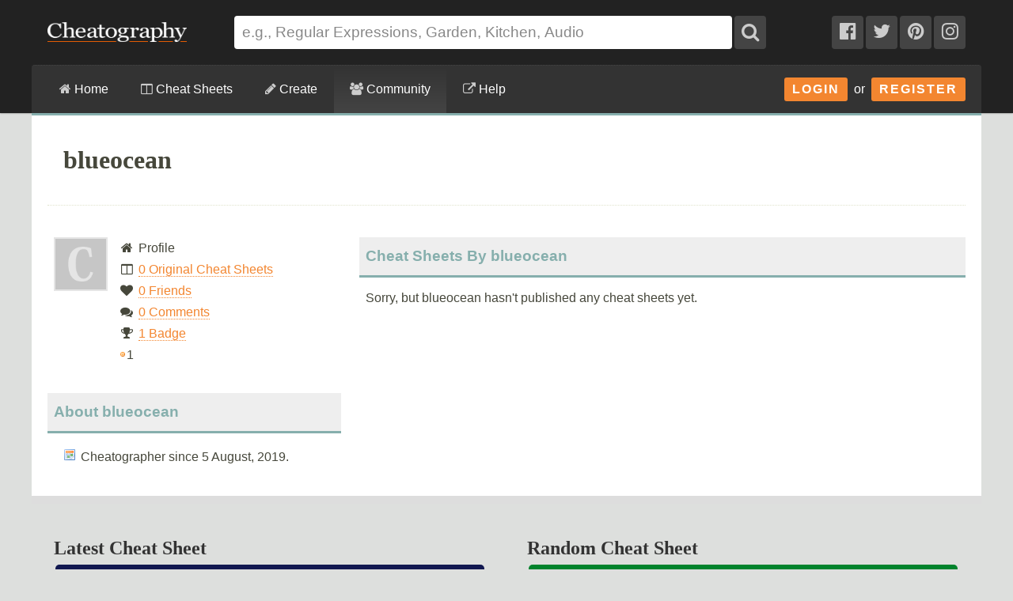

--- FILE ---
content_type: text/plain;charset=UTF-8
request_url: https://c.pub.network/v2/c
body_size: -113
content:
39bfda52-d979-4fe7-ab71-bf10f43ac65d

--- FILE ---
content_type: text/plain;charset=UTF-8
request_url: https://c.pub.network/v2/c
body_size: -262
content:
ee120d18-045e-4725-a99c-42c977c0875a